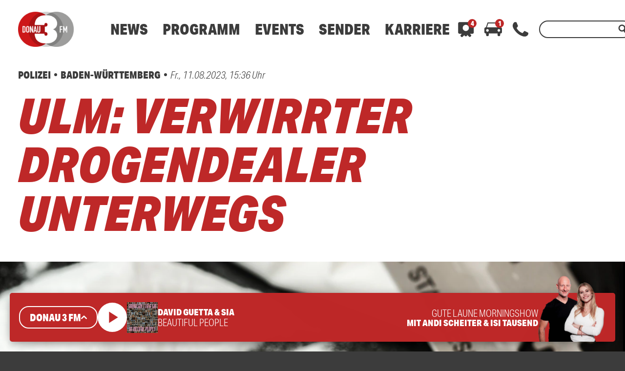

--- FILE ---
content_type: text/html; charset=utf-8
request_url: https://www.google.com/recaptcha/api2/aframe
body_size: 267
content:
<!DOCTYPE HTML><html><head><meta http-equiv="content-type" content="text/html; charset=UTF-8"></head><body><script nonce="L5wNxLTaG3rUn_0GIAUf8A">/** Anti-fraud and anti-abuse applications only. See google.com/recaptcha */ try{var clients={'sodar':'https://pagead2.googlesyndication.com/pagead/sodar?'};window.addEventListener("message",function(a){try{if(a.source===window.parent){var b=JSON.parse(a.data);var c=clients[b['id']];if(c){var d=document.createElement('img');d.src=c+b['params']+'&rc='+(localStorage.getItem("rc::a")?sessionStorage.getItem("rc::b"):"");window.document.body.appendChild(d);sessionStorage.setItem("rc::e",parseInt(sessionStorage.getItem("rc::e")||0)+1);localStorage.setItem("rc::h",'1768887990872');}}}catch(b){}});window.parent.postMessage("_grecaptcha_ready", "*");}catch(b){}</script></body></html>

--- FILE ---
content_type: application/javascript; charset=utf-8
request_url: https://www.donau3fm.de/wp-content/themes/cmms-theme-donau3fm/assets/dist/1.107/RelatedContents.js
body_size: 497
content:
import{_ as r,j as l}from"./app.js";import{D as i,a as d}from"./D3FMPostShortcutEvent.js";import"./swiper.js";const u={name:"SoylentRelatedContents",components:{D3FMPostShortcut:l,D3FMPostShortcutAction:i,D3FMPostShortcutEvent:d},props:["element"],computed:{classes:function(){return["element","donau3fm","postsGrid","related-contents","--headline-without_background","--columns-4"]}},methods:{shortcutComponentName:function(e){switch(e.post_type){case"event":return"D3FMPostShortcutEvent";case"idvl_action":default:return"D3FMPostShortcut"}}}},m=window.Vue.toDisplayString,o=window.Vue.createElementVNode,_=window.Vue.renderList,p=window.Vue.Fragment,n=window.Vue.openBlock,a=window.Vue.createElementBlock,w=window.Vue.resolveDynamicComponent,h=window.Vue.createBlock,f=window.Vue.normalizeClass,V={class:"element-header"},D={class:"post-shortcuts"};function v(e,k,s,C,S,c){return n(),a("div",{class:f(c.classes)},[o("div",V,[o("h3",null,m(s.element.data.title),1)]),o("div",D,[(n(!0),a(p,null,_(s.element.data.items,t=>(n(),h(w(c.shortcutComponentName(t)),{post:t,key:t.post_id},null,8,["post"]))),128))])],2)}const E=r(u,[["render",v]]);export{E as default};


--- FILE ---
content_type: application/javascript; charset=utf-8
request_url: https://www.donau3fm.de/wp-content/themes/cmms-theme-donau3fm/assets/dist/1.107/PostTeaser.js
body_size: 253
content:
import{_ as r}from"./app.js";import"./swiper.js";const s={name:"SoylentPostTeaser",props:["element"],computed:{text:function(){try{return this.element.data.text}catch(o){return null}}}},a=window.Vue.toDisplayString,l=window.Vue.createElementVNode,t=window.Vue.openBlock,n=window.Vue.createElementBlock,m=window.Vue.createCommentVNode,i=window.Vue.normalizeClass,d={key:0};function u(o,_,e,w,p,c){return t(),n("div",{class:i(["element",e.element.type,e.element.subtype])},[c.text?(t(),n("p",d,[l("strong",null,a(e.element.data.text),1)])):m("",!0)],2)}const x=r(s,[["render",u]]);export{x as default};


--- FILE ---
content_type: application/javascript; charset=utf-8
request_url: https://www.donau3fm.de/wp-content/themes/cmms-theme-donau3fm/assets/dist/1.107/PostKicker.js
body_size: 235
content:
import{_ as r}from"./app.js";import"./swiper.js";const s={name:"SoylentPostKicker",props:["element"],computed:{text:function(){try{return this.element.data.text}catch(o){return null}}}},a=window.Vue.toDisplayString,t=window.Vue.openBlock,n=window.Vue.createElementBlock,l=window.Vue.createCommentVNode,i=window.Vue.normalizeClass,m={key:0};function d(o,u,e,_,p,c){return t(),n("div",{class:i(["element",e.element.type,e.element.subtype])},[c.text?(t(),n("p",m,a(e.element.data.text),1)):l("",!0)],2)}const k=r(s,[["render",d]]);export{k as default};
